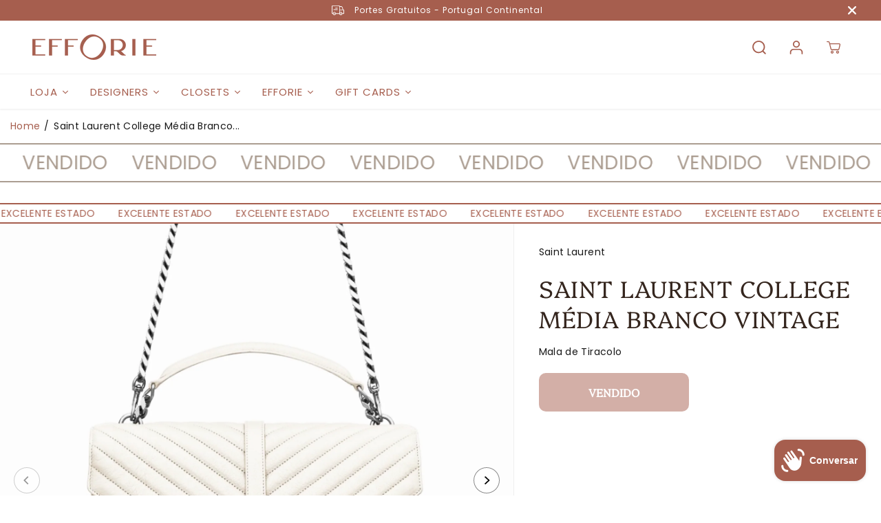

--- FILE ---
content_type: text/css
request_url: https://efforie.com/cdn/shop/t/15/assets/variable.css?v=128847983098781213711763986931
body_size: 616
content:
@font-face{font-family:Poppins;font-weight:400;font-style:normal;font-display:swap;src:url(//efforie.com/cdn/fonts/poppins/poppins_n4.0ba78fa5af9b0e1a374041b3ceaadf0a43b41362.woff2) format("woff2"),url(//efforie.com/cdn/fonts/poppins/poppins_n4.214741a72ff2596839fc9760ee7a770386cf16ca.woff) format("woff")}@font-face{font-family:Poppins;font-weight:700;font-style:normal;font-display:swap;src:url(//efforie.com/cdn/fonts/poppins/poppins_n7.56758dcf284489feb014a026f3727f2f20a54626.woff2) format("woff2"),url(//efforie.com/cdn/fonts/poppins/poppins_n7.f34f55d9b3d3205d2cd6f64955ff4b36f0cfd8da.woff) format("woff")}@font-face{font-family:Poppins;font-weight:700;font-style:italic;font-display:swap;src:url(//efforie.com/cdn/fonts/poppins/poppins_i7.42fd71da11e9d101e1e6c7932199f925f9eea42d.woff2) format("woff2"),url(//efforie.com/cdn/fonts/poppins/poppins_i7.ec8499dbd7616004e21155106d13837fff4cf556.woff) format("woff")}@font-face{font-family:Platypi;font-weight:300;font-style:normal;font-display:swap;src:url(//efforie.com/cdn/fonts/platypi/platypi_n3.ca2828fbaa4e8cdd776c210f4bde9eebc87cbc7d.woff2) format("woff2"),url(//efforie.com/cdn/fonts/platypi/platypi_n3.e0a33bb0825d6f004d3a36a491393238de4feafa.woff) format("woff")}:root{--gray: #ececec;--dark-gray: #747474;--green:#6cad61;--red:#ec7c7c;--heading-font-family:Platypi,serif;--heading-font-weight:300;--font-family:Poppins,sans-serif;--body-font-weight:400;--thin:100;--light:300;--normal:400;--medium:500;--semibold:600;--bold:700;--extrabold:900;--theme-color: #a65e4e;--theme-light-color: rgba(166, 94, 78, .1);--colorTextBody: #181818;--colorLightTextBody: rgba(24, 24, 24, .5);--colorXlightTextBody: rgba(24, 24, 24, .3);--cartDotColor: #a65e4e;--cartDotColorLight:rgba(166, 94, 78, .3);--cartDotColorNull:rgba(166, 94, 78, 0);--colorBtnPrimary: #a65e4e;--colorBtnPrimaryText: #ffffff;--colorBtnPrimaryBorder: #a65e4e;--colorBtnSecondary: #ffffff;--colorBtnSecondaryText:#875e47;--colorBtnSecondaryBorder:#875e47;--primaryColorBody: #ffffff;--secondaryColorBody: #f8f3eb;--primarySocialIconBg:#e6e6e6;--primaryAlternateBg:#f2f2f2;--secondarySocialIconBg:#ebdcc5;--tertiarySocialIconBg:#c6e5dd;--quaternarySocialIconBg:#ffcebf;--secondarycolorTextBody: #181818;--secondaryColorLightTextBody: rgba(24, 24, 24, .5);--secondaryColorXlightTextBody: rgba(24, 24, 24, .3);--secondary_heading_color: #181818;--tertiaryColorBody:#E9F5F2;--tertiarycolorTextBody: #181818;--tertiaryColorLightTextBody: rgba(24, 24, 24, .5);--tertiaryColorXlightTextBody: rgba(24, 24, 24, .3);--tertiary_heading_color: #181818;--gradientColorBody: linear-gradient(92deg, rgba(157, 99, 72, 1) 8%, rgba(248, 243, 235, 1) 83%);--quaternaryColorBody: #fff5f2;--quaternarycolorTextBody: #181818;--quaternaryColorLightTextBody: rgba(24, 24, 24, .5);--quaternaryColorXlightTextBody: rgba(24, 24, 24, .3);--quaternary_heading_color: #181818;--colorImageBg: #F4EAE2;--colorImageBorder: #ab9d91;--productImageBorder:0;--articleImageBorder:0;--collectionImageBorder:0;--colorTextSavings: #ffffff;--colorBgSavings: #a65e4e;--heading_color: #35261e;--heading_base_size: 1;--heading_spacing: .025em;--heading_line_height: 1.3;--base_spacing: .025em;--base_line_height: 1.6;--text_base_size: 1;--buttonRadius: 10px;--productGridRadius: ;--headingTextTransform:uppercase;--buttonFontFamily: var(--heading-font-family);--variantFontFamily: var(--font-family);--filtersHeadingFontFamily: var(--heading-font-family);--priceFontFamily: var(--heading-font-family);--tabHeadingFontFamily: var(--heading-font-family);--tabHeadingTextTransform:uppercase;--navigationFontFamily: var(--heading-font-family);--navigationTextTransform:uppercase;--variantTextTransform:uppercase;--xsmallText:calc(var(--text_base_size) * 10px);--smallText: calc(var(--text_base_size) * 12px);--text: calc(var(--text_base_size) * 14px);--mediumText: calc(var(--text_base_size) * 16px);--largeText: calc(var(--text_base_size) * 18px);--xlargeText: calc(var(--text_base_size) * 20px);--buttonAnimationDirection:translateX(-100%)}@media (min-width:1025px){.button:before,.pdp-action-container button.shopify-payment-button__button--hidden:before,.pdp-action-container button.shopify-payment-button__button:before,.tertiary-button:before{content:"";position:absolute;top:0;right:0;width:0;height:100%;z-index:-1;transition:.6s ease-in-out}.button:hover:before,.pdp-action-container button.shopify-payment-button__button--hidden:hover:before,.pdp-action-container button.shopify-payment-button__button:hover:before,.secondary-button:hover:before{right:auto;left:0;width:100%}}
/*# sourceMappingURL=/cdn/shop/t/15/assets/variable.css.map?v=128847983098781213711763986931 */
